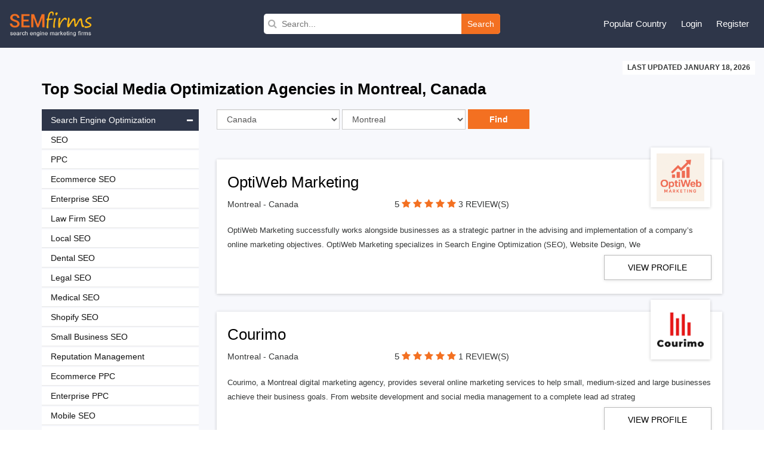

--- FILE ---
content_type: text/html; charset=UTF-8
request_url: https://www.semfirms.com/ca/montreal/social-media-optimization-firms
body_size: 11735
content:
<!DOCTYPE html>
<html lang="en" dir="ltr">
        
 <head>
 <meta charset="utf-8" />
<meta name="description" content="Top Social Media Optimization Firms in Montreal, Canada" />
<link rel="canonical" href="https://www.semfirms.com/ca/montreal/social-media-optimization-firms" />
<meta name="Generator" content="Drupal 10 (https://www.drupal.org)" />
<meta name="MobileOptimized" content="width" />
<meta name="HandheldFriendly" content="true" />
<meta name="viewport" content="width=device-width, initial-scale=1.0" />
<link rel="icon" href="/themes/semfirms/favicon.ico" type="image/vnd.microsoft.icon" />

 <title>Top Social Media Optimization Firms in Montreal, Canada | SEM Firms</title>
 <link rel="stylesheet" media="all" href="/sites/default/files/css/css_dLqxPQyYxKDeTMyRfHYvpqoXqZJaWgV5nyQ9jlfGbYs.css?delta=0&amp;language=en&amp;theme=semfirms&amp;include=eJwrTs1NyyzKLdZPz8lPSszRLS6pzMnMS9cpriwuSc3VT0osTgUA-24N2Q" />
<link rel="stylesheet" media="all" href="/sites/default/files/css/css_zPuoVr-eoD-FAhSMZ5Nv-yUsCma9-pcBHJdZkWj_wQY.css?delta=1&amp;language=en&amp;theme=semfirms&amp;include=eJwrTs1NyyzKLdZPz8lPSszRLS6pzMnMS9cpriwuSc3VT0osTgUA-24N2Q" />

 
 <meta charset="utf-8">
 <meta http-equiv="X-UA-Compatible" content="IE=edge">
 <meta name="viewport" content="width=device-width, initial-scale=1">
 <link href="/themes/semfirms/assets/css/bootstrap.min.css" rel="stylesheet">
 <link href="https://cdnjs.cloudflare.com/ajax/libs/font-awesome/4.4.0/css/font-awesome.css" rel="stylesheet">
 <link href="/themes/semfirms/assets/css/select2.min.css" rel="stylesheet" />
 <link href="/themes/semfirms/assets/css/jquery.bxslider.css" />
 <link href="/themes/semfirms/assets/css/jquery.fatNav.css" rel="stylesheet">
 <link rel="stylesheet" href="/themes/semfirms/assets/css/style.css" />
 <link rel="stylesheet" href="/themes/semfirms/assets/css/style2.css" />
 <link rel="stylesheet" href="/themes/semfirms/assets/css/style3.css" />
 <link rel="stylesheet" href="/themes/semfirms/assets/css/style4.css" />
 <link rel="stylesheet" href="/themes/semfirms/assets/css/owl.carousel.min.css" />
 <link rel="stylesheet" href="/themes/semfirms/assets/css/owl.theme.default.min.css" />

<style>
section {padding: 50px 0 !important);
</style>

 </head>
                                                <body class="role--anonymous with-subnav no-sidebar">
<div id="skip">
<a href="#main-menu" class="visually-hidden focusable skip-link">
Skip to main navigation
</a>
</div>

      <div class="dialog-off-canvas-main-canvas" data-off-canvas-main-canvas>
    <style>
#block-semfirms-page-title {display:none;visibility:none;}
</style>
<header class="header">
<div class="container-fluid">
<div class="row">
<div class="col-md-4">
<div class="header-left">
<a href="/">
<img src="/themes/semfirms/assets/images/Logo_sem.png" />
</a>
</div>
</div>


<div>
  
    
      <div class="col-md-4">
  <div class="header-search">
    <form action="/custom-search/" method="get">
      <i class="fa fa-search"></i>
      <input value="" type="text" placeholder="Search..." name="title" />
      <button type="submit">Search</button>
    </form>
  </div>
</div>
  </div>

<script src="https://analytics.ahrefs.com/analytics.js" data-key="ABitNo0UAXUAvBSaLo8CLQ" async></script>

<div class="col-md-4">
<div class="header-right">
<ul>
<li>
<a href="#">Popular Country</a>
<ul>
<li><a href="/seo-firms">United States</a></li>
<li><a href="/ca/seo-firms">Canada</a></li>
<li><a href="/uk/seo-firms">United Kingdom</a></li>
<li><a href="/au/seo-firms">Australia</a></li>
<li><a href="/sg/seo-firms">Singapore</a></li>
<li><a href="/de/seo-firms">Germany</a></li>
<li><a href="/in/seo-firms">India</a></li>
<li><a href="/uae/seo-firms">United Arab Emirates</a></li>
</ul>
</li>

     <li><a href="/user/login">Login</a></li>
<li><a href="/add-user">Register</a></li>
    

</ul>
</div>
</div>
</div>
</div>
</header>

<section id="company-listing-page">
  <div class="container-fluid">
    <div class="row">
      <div class="col-md-12 text-right">
        <div class="last-updated-date"><span style="text-transform: uppercase;">LAST UPDATED January 18, 2026</span></div>
      </div>
    </div>
  </div>
  <div class="container">
    <div class="row">
      <div class="col-md-12">
        <h1>
          Top
          Social Media Optimization Agencies in
                      Montreal, Canada
                              </h1>

                          


                  
        

      </div>
    </div>
    <div class="row">
      <div class="col-md-9 col-sm-push-3">
        <div class="listing-page-inner">
          <div class="row">
            <div class="col-md-9">
              <div class="search-category">
                <div class="input-group custom-search-form">
                  <form name="save_month" method="POST" action="/get-url">
                    <div class="row">
                      <div class="col-md-4">
                        <select name="country" id="country" class="ranking_select form-control js-example-basic-single" required="required">
                                                      <option  value='375'>United States</option>
                                                      <option  value='423'>United Kingdom</option>
                                                      <option  value='424'>Australia</option>
                                                      <option selected="selected" value='425'>Canada</option>
                                                      <option  value='426'>India</option>
                                                      <option  value='427'>United Arab Emirates</option>
                                                      <option  value='428'>Brazil</option>
                                                      <option  value='429'>France</option>
                                                      <option  value='430'>Spain</option>
                                                      <option  value='431'>Mexico</option>
                                                      <option  value='432'>Japan</option>
                                                      <option  value='433'>Singapore</option>
                                                      <option  value='434'>Germany</option>
                                                      <option  value='435'>Russia</option>
                                                      <option  value='436'>Hong Kong</option>
                                                      <option  value='437'>New Zealand</option>
                                                      <option  value='438'>South Africa</option>
                                                      <option  value='439'>Netherlands</option>
                                                      <option  value='440'>Austria</option>
                                                      <option  value='441'>Poland</option>
                                                      <option  value='442'>Italy</option>
                                                      <option  value='443'>Sweden</option>
                                                      <option  value='444'>Argentina</option>
                                                      <option  value='445'>Switzerland</option>
                                                      <option  value='446'>Romania</option>
                                                      <option  value='447'>Finland</option>
                                                      <option  value='448'>Colombia</option>
                                                      <option  value='449'>Ukraine</option>
                                                      <option  value='450'>Malaysia</option>
                                                      <option  value='451'>Philippines</option>
                                                      <option  value='452'>Thailand</option>
                                                      <option  value='453'>Indonesia</option>
                                                      <option  value='454'>Turkey</option>
                                                      <option  value='455'>Denmark</option>
                                                      <option  value='456'>Bangladesh</option>
                                                      <option  value='457'>Bulgaria</option>
                                                      <option  value='458'>Belarus</option>
                                                      <option  value='459'>Belgium</option>
                                                      <option  value='460'>Czech Republic</option>
                                                      <option  value='461'>Portugal</option>
                                                      <option  value='462'>Croatia</option>
                                                      <option  value='463'>Costa Rica</option>
                                                      <option  value='464'>Panama</option>
                                                      <option  value='465'>Serbia</option>
                                                      <option  value='466'>Qatar</option>
                                                      <option  value='467'>Norway</option>
                                                      <option  value='468'>Jordan</option>
                                                      <option  value='469'>Israel</option>
                                                      <option  value='470'>Hungary</option>
                                                      <option  value='471'>Pakistan</option>
                                                      <option  value='472'>Nigeria</option>
                                                      <option  value='473'>Kenya</option>
                                                      <option  value='474'>Saudi Arabia</option>
                                                      <option  value='475'>Vietnam</option>
                                                      <option  value='476'>Lithuania</option>
                                                      <option  value='477'>Latvia</option>
                                                      <option  value='478'>Estonia</option>
                                                      <option  value='479'>South Korea</option>
                                                      <option  value='480'>Ireland</option>
                                                      <option  value='481'>Greece</option>
                                                      <option  value='482'>Uruguay</option>
                                                      <option  value='483'>Taiwan</option>
                                                      <option  value='484'>Paraguay</option>
                                                      <option  value='485'>China</option>
                                                      <option  value='486'>Venezuela</option>
                                                      <option  value='487'>Jamaica</option>
                                                      <option  value='488'>Ecuador</option>
                                                      <option  value='489'>Chile</option>
                                                      <option  value='490'>Peru</option>
                                                      <option  value='491'>Ethiopia</option>
                                                      <option  value='492'>Iran</option>
                                                      <option  value='493'>Iraq</option>
                                                      <option  value='494'>Morocco</option>
                                                      <option  value='495'>Tanzania</option>
                          
                        </select>
                      </div>
                      <div class="col-md-4">
                        <select name="city" id="city" class="ranking_select form-control js-example-basic-single">
                          <option value="allcity">All City</option>
                                                      <option  value='522'>Calgary</option>
                                                      <option  value='523'>Vancouver</option>
                                                      <option  value='524'>Toronto</option>
                                                      <option selected="selected" value='525'>Montreal</option>
                                                      <option  value='526'>Edmonton</option>
                                                      <option  value='527'>Hamilton</option>
                                                      <option  value='528'>Alberta</option>
                                                      <option  value='529'>Ottawa</option>
                                                      <option  value='530'>Quebec City</option>
                                                      <option  value='531'>Winnipeg</option>
                                                      <option  value='650'>Mississauga</option>
                                                      <option  value='651'>Saskatoon</option>
                                                      <option  value='652'>Regina</option>
                                                      <option  value='653'>Nova Scotia</option>
                                                      <option  value='654'>Gatineau</option>
                                                      <option  value='655'>Kelowna</option>
                                                      <option  value='656'>Windsor</option>
                                                      <option  value='657'>Abbotsford</option>
                                                      <option  value='658'>Kitchener</option>
                                                      <option  value='659'>Oshawa</option>
                                                      <option  value='660'>Vaughan</option>
                                                      <option  value='661'>Markham</option>
                                                      <option  value='662'>Richmond Hill</option>
                                                      <option  value='1022'>Greater Sudbury</option>
                                                      <option  value='1023'>Saguenay</option>
                                                      <option  value='1024'>Thunder Bay</option>
                                                  </select>
                      </div>
                      <div class="col-md-4 details-buttons ">
                        <input type="hidden" name="category" value="118">
                        <input class="request-quotes" type="submit" name="search_country" value="Find">
                      </div>
                    </div>
                  </form>
                </div>
              </div>
            </div>
            <div class="col-md-3">
              <div class="filter-sort-right">
                <span class="sortby">Sort by : </span>
                <div class="page-filter">
                  <form name="f1" id="search-form" action="" method="post">
                    <div class="input-group custom-search-form">
                      <select name="type" id="type" class="select_location ranking_select form-control" required="required" onchange="this.form.submit()">
                        <option selected="" value="">Reviews</option>
                        <option value="https://www.semfirms.com/rankings-of-best-seo-firms">Rankings</option>
                      </select>
                    </div>
                  </form>
                </div>
              </div>
            </div>
          </div>
        </div>

         
    <div id="block-semfirms-citycountrydata">
  
    
      <div class="listing-page-inner" id="company-ranking">


  <ul>

    
    <li>

      
      <div class="listing-top">
        <h2><a href="/profile/optiweb-marketing">
            OptiWeb Marketing</a></h2>
        <div class="row">
          <div class="col-sm-4">

                        <p>Montreal - Canada</p>
             


          </div>
          <div class="col-md-6 semfirms-stars">
            <p><span style="font-size:15px"> 5 </span>



                            <a href="/profile/optiweb-marketing" class="active"><i class="fa fa-star"></i></a>
              <a href="/profile/optiweb-marketing" class="active"><i class="fa fa-star"></i></a>
              <a href="/profile/optiweb-marketingo" class="active"><i class="fa fa-star"></i></a>
              <a href="/profile/optiweb-marketing" class="active"><i class="fa fa-star"></i></a>
              <a href="/profile/optiweb-marketing" class="active"><i class="fa fa-star"></i></a>

              


              <a href="#" class="no-review">3 REVIEW(S)</a>
            </p>
          </div>
        </div>
        <div class="company-logo">
          <a href="/profile/optiweb-marketing">
            <img src="/sites/default/files/images/opti-web-marketing_logo_2025.png" class="img-responsive" alt="">
          </a>
        </div>
      </div>
      <div class="row">
        <div class="col-md-12">
          <div class="company-details">
            <p>
              OptiWeb Marketing successfully works alongside businesses as a strategic partner in the advising and implementation of a company’s online marketing objectives.

OptiWeb Marketing specializes in Search Engine Optimization (SEO), Website Design, We </p>
          </div>
          <div class="company-profile">
            <div class="row">
                            <div class="col-md-3 col-md-offset-9">
                <div class="profile-links">
                  <p><a href="/profile/optiweb-marketing" class="go-profile" target="_blank">View Profile</a></p>
                </div>
              </div>
                          </div>
          </div>
        </div>
      </div>
    </li>


    
    <li>

      
      <div class="listing-top">
        <h2><a href="/profile/courimo">
            Courimo</a></h2>
        <div class="row">
          <div class="col-sm-4">

                        <p>Montreal - Canada</p>
             


          </div>
          <div class="col-md-6 semfirms-stars">
            <p><span style="font-size:15px"> 5 </span>



                            <a href="/profile/courimo" class="active"><i class="fa fa-star"></i></a>
              <a href="/profile/courimo" class="active"><i class="fa fa-star"></i></a>
              <a href="/profile/courimoo" class="active"><i class="fa fa-star"></i></a>
              <a href="/profile/courimo" class="active"><i class="fa fa-star"></i></a>
              <a href="/profile/courimo" class="active"><i class="fa fa-star"></i></a>

              


              <a href="#" class="no-review">1 REVIEW(S)</a>
            </p>
          </div>
        </div>
        <div class="company-logo">
          <a href="/profile/courimo">
            <img src="/sites/default/files/CourimoLogo65ea045964b6c.png" class="img-responsive" alt="">
          </a>
        </div>
      </div>
      <div class="row">
        <div class="col-md-12">
          <div class="company-details">
            <p>
              Courimo, a Montreal digital marketing agency, provides several online marketing services to help small, medium-sized and large businesses achieve their business goals. From website development and social media management to a complete lead ad strateg </p>
          </div>
          <div class="company-profile">
            <div class="row">
                            <div class="col-md-3 col-md-offset-9">
                <div class="profile-links">
                  <p><a href="/profile/courimo" class="go-profile" target="_blank">View Profile</a></p>
                </div>
              </div>
                          </div>
          </div>
        </div>
      </div>
    </li>


    
    <li>

      
      <div class="listing-top">
        <h2><a href="/profile/digital-brains-tech">
            Digital Brains Tech</a></h2>
        <div class="row">
          <div class="col-sm-4">

                        <p>Montreal - Canada</p>
             


          </div>
          <div class="col-md-6 semfirms-stars">
            <p><span style="font-size:15px"> 0 </span>



                            <a href="/profile/digital-brains-tech" class=""><i style="color:#869791" class="fa fa-star"></i></a>
              <a href="/profile/digital-brains-tech" class=""><i style="color:#869791" class="fa fa-star"></i></a>
              <a href="/profile/digital-brains-tech" class=""><i style="color:#869791" class="fa fa-star"></i></a>
              <a href="/profile/digital-brains-tech" class=""><i style="color:#869791" class="fa fa-star"></i></a>
              <a href="/profile/digital-brains-tech" class=""><i style="color:#869791" class="fa fa-star"></i></a>

              


              <a href="#" class="no-review">0 REVIEW(S)</a>
            </p>
          </div>
        </div>
        <div class="company-logo">
          <a href="/profile/digital-brains-tech">
            <img src="/sites/default/files/images/dbt-logo.jpg" class="img-responsive" alt="">
          </a>
        </div>
      </div>
      <div class="row">
        <div class="col-md-12">
          <div class="company-details">
            <p>
              Digital Brains Tech is a trusted Digital Marketing company aiming to build a strong brand equity and business online.
 </p>
          </div>
          <div class="company-profile">
            <div class="row">
                            <div class="col-md-3 col-md-offset-9">
                <div class="profile-links">
                  <p><a href="/profile/digital-brains-tech" class="go-profile" target="_blank">View Profile</a></p>
                </div>
              </div>
                          </div>
          </div>
        </div>
      </div>
    </li>


    
    <li>

      
      <div class="listing-top">
        <h2><a href="/profile/combustible">
            Combustible</a></h2>
        <div class="row">
          <div class="col-sm-4">

                        <p>Montreal - Canada</p>
             


          </div>
          <div class="col-md-6 semfirms-stars">
            <p><span style="font-size:15px"> 0 </span>



                            <a href="/profile/combustible" class=""><i style="color:#869791" class="fa fa-star"></i></a>
              <a href="/profile/combustible" class=""><i style="color:#869791" class="fa fa-star"></i></a>
              <a href="/profile/combustible" class=""><i style="color:#869791" class="fa fa-star"></i></a>
              <a href="/profile/combustible" class=""><i style="color:#869791" class="fa fa-star"></i></a>
              <a href="/profile/combustible" class=""><i style="color:#869791" class="fa fa-star"></i></a>

              


              <a href="#" class="no-review">0 REVIEW(S)</a>
            </p>
          </div>
        </div>
        <div class="company-logo">
          <a href="/profile/combustible">
            <img src="/sites/default/files/combistel65e9f336a5b6c.jpg" class="img-responsive" alt="">
          </a>
        </div>
      </div>
      <div class="row">
        <div class="col-md-12">
          <div class="company-details">
            <p>
              Most agencies offer \&quot;an attractive site\&quot; or \&quot;better rankings on Google\&quot; . At Combustible, the only measure of success is an increase in your revenues. We are a talented team of Web marketing specialists dedicated to improving your revenue from th </p>
          </div>
          <div class="company-profile">
            <div class="row">
                            <div class="col-md-3 col-md-offset-9">
                <div class="profile-links">
                  <p><a href="/profile/combustible" class="go-profile" target="_blank">View Profile</a></p>
                </div>
              </div>
                          </div>
          </div>
        </div>
      </div>
    </li>


    
    <li>

      
      <div class="listing-top">
        <h2><a href="/profile/leeroy-canada">
            Leeroy Canada</a></h2>
        <div class="row">
          <div class="col-sm-4">

                        <p>Montreal - Canada</p>
             


          </div>
          <div class="col-md-6 semfirms-stars">
            <p><span style="font-size:15px"> 0 </span>



                            <a href="/profile/leeroy-canada" class=""><i style="color:#869791" class="fa fa-star"></i></a>
              <a href="/profile/leeroy-canada" class=""><i style="color:#869791" class="fa fa-star"></i></a>
              <a href="/profile/leeroy-canada" class=""><i style="color:#869791" class="fa fa-star"></i></a>
              <a href="/profile/leeroy-canada" class=""><i style="color:#869791" class="fa fa-star"></i></a>
              <a href="/profile/leeroy-canada" class=""><i style="color:#869791" class="fa fa-star"></i></a>

              


              <a href="#" class="no-review">0 REVIEW(S)</a>
            </p>
          </div>
        </div>
        <div class="company-logo">
          <a href="/profile/leeroy-canada">
            <img src="/sites/default/files/leeroy65e9f48b026ea.png" class="img-responsive" alt="">
          </a>
        </div>
      </div>
      <div class="row">
        <div class="col-md-12">
          <div class="company-details">
            <p>
              From our Web Design &amp;amp; Development to our SEO strategies and beyond, You Want Mobile works tirelessly to polish up your image on the web so you don’t have to! Consumers behave differently on their mobile devices..... your website and your online </p>
          </div>
          <div class="company-profile">
            <div class="row">
                            <div class="col-md-3 col-md-offset-9">
                <div class="profile-links">
                  <p><a href="/profile/leeroy-canada" class="go-profile" target="_blank">View Profile</a></p>
                </div>
              </div>
                          </div>
          </div>
        </div>
      </div>
    </li>


      </ul>
</div>
    <div class="row">
          <div class="col-md-9">
            <div class="page-pagination">
              <ul class="pagination">
        <li class="first"><a href="" title="First">«</a></li>
    <li><a href="?page=0" title="Previous">&lt;</a></li><li class='page-item active'><a class='page-link' href='#'>1</a></li>   <li><a href="?page=2">&gt;</a></li>
 <li class="last"><a href="?page=1" title="Last">»</a></li> 
 </ul>
            </div>
          </div>
          <div class="col-md-3 profilesfound">
            5 Firms
          </div>
   </div>
    
  </div>

 

      </div>
      <div class="col-md-3 col-sm-pull-9">
        <div class="category-listing-links">
          <div class="link-lists-dropdown">
            <ul>
                              <li class="lists"><a class="links accordion-dropdown" href="javascript:void(0)">Search Engine Optimization<i class="fa fa-minus"></i></a>
                  <ul class="dropdowns" style="display:block">
                                          <li><a  href="https://www.semfirms.com/ca/montreal/seo-firms">SEO</a></li>
                                            <li><a  href="https://www.semfirms.com/ca/montreal/ppc-firms">PPC</a></li>
                                            <li><a  href="https://www.semfirms.com/ca/montreal/ecommerce-seo-firms">Ecommerce SEO</a></li>
                                            <li><a  href="https://www.semfirms.com/ca/montreal/enterprise-seo-firms">Enterprise SEO</a></li>
                                            <li><a  href="https://www.semfirms.com/ca/montreal/law-firm-seo">Law Firm SEO</a></li>
                                            <li><a  href="https://www.semfirms.com/ca/montreal/local-seo-firms">Local SEO</a></li>
                                            <li><a  href="https://www.semfirms.com/ca/montreal/dental-seo-firms">Dental SEO</a></li>
                                            <li><a  href="https://www.semfirms.com/ca/montreal/legal-seo-firms">Legal SEO</a></li>
                                            <li><a  href="https://www.semfirms.com/ca/montreal/medical-seo-firms">Medical SEO</a></li>
                                            <li><a  href="https://www.semfirms.com/ca/montreal/shopify-seo-firms">Shopify SEO</a></li>
                                            <li><a  href="https://www.semfirms.com/ca/montreal/small-business-seo">Small Business SEO</a></li>
                                            <li><a  href="https://www.semfirms.com/ca/montreal/reputation-management-firms">Reputation Management</a></li>
                                            <li><a  href="https://www.semfirms.com/ca/montreal/ecommerce-ppc-firms">Ecommerce PPC</a></li>
                                            <li><a  href="https://www.semfirms.com/ca/montreal/enterprise-ppc">Enterprise PPC</a></li>
                                            <li><a  href="https://www.semfirms.com/ca/montreal/mobile-seo-firms">Mobile SEO</a></li>
                                            <li><a  href="https://www.semfirms.com/ca/montreal/amazon-seo-firms">Amazon SEO</a></li>
                                            <li><a  href="https://www.semfirms.com/ca/montreal/video-seo-firms">Video SEO</a></li>
                                            <li><a  href="https://www.semfirms.com/ca/montreal/fashion-seo">Fashion SEO</a></li>
                                            <li><a  href="https://www.semfirms.com/ca/montreal/franchise-seo">Franchise SEO</a></li>
                                            <li><a  href="https://www.semfirms.com/ca/montreal/real-estate-seo-firms">Real Estate SEO</a></li>
                                            <li><a  href="https://www.semfirms.com/ca/montreal/hotel-seo-firms">Hotel SEO</a></li>
                                            <li><a  href="https://www.semfirms.com/ca/montreal/restaurant-seo-firms">Restaurant SEO</a></li>
                                            <li><a  href="https://www.semfirms.com/ca/montreal/automotive-seo-firms">Automotive SEO</a></li>
                                            <li><a  href="https://www.semfirms.com/ca/montreal/multilingual-seo-firms">Multilingual SEO</a></li>
                                            <li><a  href="https://www.semfirms.com/ca/montreal/legal-cannabis-seo">Legal Cannabis SEO</a></li>
                                            <li><a  href="https://www.semfirms.com/ca/montreal/voice-seo-firms">Voice SEO</a></li>
                                            <li><a  href="https://www.semfirms.com/ca/montreal/seo-reseller-firms">SEO Reseller</a></li>
                                            <li><a  href="https://www.semfirms.com/ca/montreal/seo-training-firms">SEO Training</a></li>
                                            <li><a  href="https://www.semfirms.com/ca/montreal/seo-consulting-firms">SEO Consulting</a></li>
                                            <li><a  href="https://www.semfirms.com/ca/montreal/seo-copywriting-firms">SEO Copywriting</a></li>
                                            <li><a  href="https://www.semfirms.com/ca/montreal/local-ppc-firms">Local PPC</a></li>
                                            <li><a  href="https://www.semfirms.com/ca/montreal/legal-ppc">Legal PPC</a></li>
                                            <li><a  href="https://www.semfirms.com/ca/montreal/dental-ppc">Dental PPC</a></li>
                                            <li><a  href="https://www.semfirms.com/ca/montreal/amazon-ppc-firms">Amazon PPC</a></li>
                                            <li><a  href="https://www.semfirms.com/ca/montreal/real-estate-ppc-firms">Real Estate PPC</a></li>
                                            <li><a class="active" href="https://www.semfirms.com/ca/montreal/social-media-optimization-firms">Social Media Optimization</a></li>
                                            <li><a  href="https://www.semfirms.com/ca/montreal/link-building-firms">Link Building</a></li>
                                            <li><a  href="https://www.semfirms.com/ca/montreal/landing-page-optimization-firms">Landing Page Optimization</a></li>
                                            <li><a  href="https://www.semfirms.com/ca/montreal/site-audit-firms">Site Audit</a></li>
                                            <li><a  href="https://www.semfirms.com/ca/montreal/conversion-optimization-firms">Conversion Optimization</a></li>
                                            <li><a  href="https://www.semfirms.com/ca/montreal/content-distribution-firms">Content Distribution</a></li>
                                            <li><a  href="https://www.semfirms.com/ca/montreal/content-management-firms">Content Management</a></li>
                                            <li><a  href="https://www.semfirms.com/ca/montreal/content-writing">Content Writing</a></li>
                                            <li><a  href="https://www.semfirms.com/ca/montreal/cloud-consulting-firms">Cloud Consulting</a></li>
                                        </ul>
                                <li class="lists"><a class="links accordion-dropdown" href="javascript:void(0)">Advertising &amp; Marketing<i class="fa fa-plus"></i></a>
                  <ul class="dropdowns" style="display:none">
                                          <li><a  href="https://www.semfirms.com/ca/montreal/digital-marketing-firms">Digital Marketing</a></li>
                                            <li><a  href="https://www.semfirms.com/ca/montreal/social-media-marketing-firms">Social Media Marketing</a></li>
                                            <li><a  href="https://www.semfirms.com/ca/montreal/law-firm-marketing">Law Firm Marketing</a></li>
                                            <li><a  href="https://www.semfirms.com/ca/montreal/content-marketing-firms">Content Marketing</a></li>
                                            <li><a  href="https://www.semfirms.com/ca/montreal/sem-firms">SEM</a></li>
                                            <li><a  href="https://www.semfirms.com/ca/montreal/mobile-app-marketing-firms">Mobile App Marketing</a></li>
                                            <li><a  href="https://www.semfirms.com/ca/montreal/digital-strategy-firms">Digital Strategy</a></li>
                                            <li><a  href="https://www.semfirms.com/ca/montreal/lead-generation-firms">Lead Generation</a></li>
                                            <li><a  href="https://www.semfirms.com/ca/montreal/video-production-firms">Video Production</a></li>
                                            <li><a  href="https://www.semfirms.com/ca/montreal/legal-marketing-firms">Legal Marketing</a></li>
                                            <li><a  href="https://www.semfirms.com/ca/montreal/corporate-photography">Corporate Photography</a></li>
                                            <li><a  href="https://www.semfirms.com/ca/montreal/google-ads-management-firms">Google Ads Management</a></li>
                                            <li><a  href="https://www.semfirms.com/ca/montreal/market-research-firms">Market Research</a></li>
                                            <li><a  href="https://www.semfirms.com/ca/montreal/facebook-advertising-firms">Facebook Advertising</a></li>
                                            <li><a  href="https://www.semfirms.com/ca/montreal/twitter-advertising-firms">Twitter Advertising</a></li>
                                            <li><a  href="https://www.semfirms.com/ca/montreal/linkedin-advertising-firms">LinkedIn Advertising</a></li>
                                            <li><a  href="https://www.semfirms.com/ca/montreal/pinterest-advertising-firms">Pinterest Advertising</a></li>
                                            <li><a  href="https://www.semfirms.com/ca/montreal/instagram-advertising-firms">Instagram Advertising</a></li>
                                            <li><a  href="https://www.semfirms.com/ca/montreal/youtube-marketing-firms">YouTube Marketing</a></li>
                                            <li><a  href="https://www.semfirms.com/ca/montreal/advertising-firms">Advertising</a></li>
                                            <li><a  href="https://www.semfirms.com/ca/montreal/branding-firms">Branding</a></li>
                                            <li><a  href="https://www.semfirms.com/ca/montreal/creative-agencies">Creative Agencies</a></li>
                                            <li><a  href="https://www.semfirms.com/ca/montreal/affiliate-marketing-firms">Affiliate Marketing</a></li>
                                            <li><a  href="https://www.semfirms.com/ca/montreal/influencer-marketing-firms">Influencer Marketing</a></li>
                                            <li><a  href="https://www.semfirms.com/ca/montreal/web-marketing-firms">Web Marketing</a></li>
                                            <li><a  href="https://www.semfirms.com/ca/montreal/video-marketing-firms">Video Marketing</a></li>
                                            <li><a  href="https://www.semfirms.com/ca/montreal/direct-marketing-firms">Direct Marketing</a></li>
                                            <li><a  href="https://www.semfirms.com/ca/montreal/email-marketing-firms">Email Marketing</a></li>
                                            <li><a  href="https://www.semfirms.com/ca/montreal/experiential-marketing-firms">Experiential Marketing</a></li>
                                            <li><a  href="https://www.semfirms.com/ca/montreal/inbound-marketing-firms">Inbound Marketing</a></li>
                                            <li><a  href="https://www.semfirms.com/ca/montreal/ppc-remarketing-firms">PPC Remarketing</a></li>
                                            <li><a  href="https://www.semfirms.com/ca/montreal/bing-ppc-management-firms">Bing PPC Management</a></li>
                                            <li><a  href="https://www.semfirms.com/ca/montreal/marketing-automation-firms">Marketing Automation</a></li>
                                            <li><a  href="https://www.semfirms.com/ca/montreal/mobile-marketing-firms">Mobile Marketing</a></li>
                                            <li><a  href="https://www.semfirms.com/ca/montreal/event-marketing-firms">Event Marketing</a></li>
                                            <li><a  href="https://www.semfirms.com/ca/montreal/internet-marketing-firms">Internet Marketing</a></li>
                                            <li><a  href="https://www.semfirms.com/ca/montreal/virtual-assistant-firms">Virtual Assistant</a></li>
                                            <li><a  href="https://www.semfirms.com/ca/montreal/crowdfunding-marketing-firms">Crowdfunding Marketing</a></li>
                                            <li><a  href="https://www.semfirms.com/ca/montreal/ico-marketing-firms">ICO Marketing</a></li>
                                            <li><a  href="https://www.semfirms.com/ca/montreal/machine-learning-firms">Machine Learning</a></li>
                                            <li><a  href="https://www.semfirms.com/ca/montreal/saas-marketing-firms">SaaS Marketing</a></li>
                                            <li><a  href="https://www.semfirms.com/ca/montreal/display-advertising-firms">Display Advertising</a></li>
                                            <li><a  href="https://www.semfirms.com/ca/montreal/sales-funnel-marketing-firms">Sales Funnel Marketing</a></li>
                                            <li><a  href="https://www.semfirms.com/ca/montreal/video-spokesperson-firms">Video Spokesperson</a></li>
                                            <li><a  href="https://www.semfirms.com/ca/montreal/media-planning-buying-firms">Media Planning &amp; Buying</a></li>
                                            <li><a  href="https://www.semfirms.com/ca/montreal/it-services-firms">IT Services &amp; Consulting</a></li>
                                            <li><a  href="https://www.semfirms.com/ca/montreal/staff-augmentation-firms">Staff Augmentation</a></li>
                                            <li><a  href="https://www.semfirms.com/ca/montreal/public-relations-firms">Public Relations</a></li>
                                            <li><a  href="https://www.semfirms.com/ca/montreal/crm-consultants-firms">CRM Consultants</a></li>
                                            <li><a  href="https://www.semfirms.com/ca/montreal/erp-consulting-firms">ERP Consulting</a></li>
                                            <li><a  href="https://www.semfirms.com/ca/montreal/naming-firms">Naming</a></li>
                                            <li><a  href="https://www.semfirms.com/ca/montreal/press-release-distribution-firms">Press Release Distribution</a></li>
                                        </ul>
                                <li class="lists"><a class="links accordion-dropdown" href="javascript:void(0)">Design &amp; Development<i class="fa fa-plus"></i></a>
                  <ul class="dropdowns" style="display:none">
                                          <li><a  href="https://www.semfirms.com/ca/montreal/web-design-firms">Web Design</a></li>
                                            <li><a  href="https://www.semfirms.com/ca/montreal/web-development-firms">Web Development</a></li>
                                            <li><a  href="https://www.semfirms.com/ca/montreal/digital-design-firms">Digital Design</a></li>
                                            <li><a  href="https://www.semfirms.com/ca/montreal/ecommerce-web-design">Ecommerce Web Design</a></li>
                                            <li><a  href="https://www.semfirms.com/ca/montreal/mobile-app-development-firms">Mobile App Development</a></li>
                                            <li><a  href="https://www.semfirms.com/ca/montreal/enterprise-web-design">Enterprise Web Design</a></li>
                                            <li><a  href="https://www.semfirms.com/ca/montreal/iphone-app-development-firms">IPhone App Development</a></li>
                                            <li><a  href="https://www.semfirms.com/ca/montreal/ecommerce-web-development-firms">Ecommerce Web Development</a></li>
                                            <li><a  href="https://www.semfirms.com/ca/montreal/shopify-design-development-firms">Shopify Design &amp; Development</a></li>
                                            <li><a  href="https://www.semfirms.com/ca/montreal/cybersecurity-firms">Cybersecurity</a></li>
                                            <li><a  href="https://www.semfirms.com/ca/montreal/ui-ux-design-firms">UI-UX Design</a></li>
                                            <li><a  href="https://www.semfirms.com/ca/montreal/graphic-design-firms">Graphic Design</a></li>
                                            <li><a  href="https://www.semfirms.com/ca/montreal/print-design-firms">Print Design</a></li>
                                            <li><a  href="https://www.semfirms.com/ca/montreal/product-design-firms">Product Design</a></li>
                                            <li><a  href="https://www.semfirms.com/ca/montreal/structural-design-firms">Structural Design</a></li>
                                            <li><a  href="https://www.semfirms.com/ca/montreal/virtual-reality-firms">Virtual Reality</a></li>
                                            <li><a  href="https://www.semfirms.com/ca/montreal/logo-design-firms">Logo Design</a></li>
                                            <li><a  href="https://www.semfirms.com/ca/montreal/packaging-design-firms">Packaging Design</a></li>
                                            <li><a  href="https://www.semfirms.com/ca/montreal/artificial-intelligence-firms">Artificial Intelligence</a></li>
                                            <li><a  href="https://www.semfirms.com/ca/montreal/software-testing-firms">Software Testing</a></li>
                                            <li><a  href="https://www.semfirms.com/ca/montreal/mobile-game-development">Mobile Game Development</a></li>
                                            <li><a  href="https://www.semfirms.com/ca/montreal/dotnet-development-firms">.NET Development</a></li>
                                            <li><a  href="https://www.semfirms.com/ca/montreal/wordpress-development-firms">Wordpress Development</a></li>
                                            <li><a  href="https://www.semfirms.com/ca/montreal/android-app-development-firms">Android App Development</a></li>
                                            <li><a  href="https://www.semfirms.com/ca/montreal/symfony-development-firms">Symfony Development</a></li>
                                            <li><a  href="https://www.semfirms.com/ca/montreal/hybrid-app-development-firms">Hybrid App Development</a></li>
                                            <li><a  href="https://www.semfirms.com/ca/montreal/laravel-development-firms">Laravel Development</a></li>
                                            <li><a  href="https://www.semfirms.com/ca/montreal/java-development-firms">Java Development</a></li>
                                            <li><a  href="https://www.semfirms.com/ca/montreal/vr-ar-development-firms">VR &amp; AR Development</a></li>
                                            <li><a  href="https://www.semfirms.com/ca/montreal/php-development">PHP Development</a></li>
                                            <li><a  href="https://www.semfirms.com/ca/montreal/angularjs-development">Angular JS Development</a></li>
                                            <li><a  href="https://www.semfirms.com/ca/montreal/software-development-firms">Software Development</a></li>
                                            <li><a  href="https://www.semfirms.com/ca/montreal/chatbot-development-firms">Chatbot Development</a></li>
                                            <li><a  href="https://www.semfirms.com/ca/montreal/data-entry-firms">Data Entry</a></li>
                                            <li><a  href="https://www.semfirms.com/ca/montreal/robotics-firms">Robotics</a></li>
                                            <li><a  href="https://www.semfirms.com/ca/montreal/game-development-firms">Game Development</a></li>
                                            <li><a  href="https://www.semfirms.com/ca/montreal/magento-development-firms">Magento Development</a></li>
                                            <li><a  href="https://www.semfirms.com/ca/montreal/iot-app-development-firms">IoT App Development</a></li>
                                            <li><a  href="https://www.semfirms.com/ca/montreal/drupal-development-firms">Drupal Development</a></li>
                                            <li><a  href="https://www.semfirms.com/ca/montreal/python-django-development-firms">Python &amp; Django Development</a></li>
                                            <li><a  href="https://www.semfirms.com/ca/montreal/ruby-rails-development-firms">Ruby on Rails Development</a></li>
                                            <li><a  href="https://www.semfirms.com/ca/montreal/blockchain-development-firms">Blockchain Development</a></li>
                                            <li><a  href="https://www.semfirms.com/ca/montreal/animation-firms">Animation</a></li>
                                            <li><a  href="https://www.semfirms.com/ca/montreal/data-analytics-firms">Data Analytics</a></li>
                                            <li><a  href="https://www.semfirms.com/ca/montreal/hosting-firms">Hosting</a></li>
                                            <li><a  href="https://www.semfirms.com/ca/montreal/web-maintenance-firms">Web Maintenance</a></li>
                                        </ul>
                                <li class="lists"><a class="links accordion-dropdown" href="javascript:void(0)">Business Services<i class="fa fa-plus"></i></a>
                  <ul class="dropdowns" style="display:none">
                                          <li><a  href="https://www.semfirms.com/ca/montreal/academic-firms">Academic</a></li>
                                            <li><a  href="https://www.semfirms.com/ca/montreal/accounting-firms">Accounting</a></li>
                                            <li><a  href="https://www.semfirms.com/ca/montreal/agriculture">Agriculture</a></li>
                                            <li><a  href="https://www.semfirms.com/ca/montreal/answering-services-firms">Answering Services</a></li>
                                            <li><a  href="https://www.semfirms.com/ca/montreal/apparel-accessories">Apparel &amp; Accessories</a></li>
                                            <li><a  href="https://www.semfirms.com/ca/montreal/architects-firms">Architects</a></li>
                                            <li><a  href="https://www.semfirms.com/ca/montreal/arts-entertainment">Arts &amp; Entertainment</a></li>
                                            <li><a  href="https://www.semfirms.com/ca/montreal/astrologers">Astrologers</a></li>
                                            <li><a  href="https://www.semfirms.com/ca/montreal/attorneys-firms">Attorneys</a></li>
                                            <li><a  href="https://www.semfirms.com/ca/montreal/automotive-firms">Automotive</a></li>
                                            <li><a  href="https://www.semfirms.com/ca/montreal/banking-finance">Banking &amp; Finance</a></li>
                                            <li><a  href="https://www.semfirms.com/ca/montreal/beauty-wellness">Beauty &amp; Wellness</a></li>
                                            <li><a  href="https://www.semfirms.com/ca/montreal/books-media-publishing">Books, Media &amp; Publishing</a></li>
                                            <li><a  href="https://www.semfirms.com/ca/montreal/bpo-firms">BPO</a></li>
                                            <li><a  href="https://www.semfirms.com/ca/montreal/b2b-firms">B2B Service</a></li>
                                            <li><a  href="https://www.semfirms.com/ca/montreal/call-centers">Call Centers</a></li>
                                            <li><a  href="https://www.semfirms.com/ca/montreal/computers-electronics">Computers &amp; Electronics</a></li>
                                            <li><a  href="https://www.semfirms.com/ca/montreal/construction-firms">Construction</a></li>
                                            <li><a  href="https://www.semfirms.com/ca/montreal/customs-brokers-firms">Customs Brokerage</a></li>
                                            <li><a  href="https://www.semfirms.com/ca/montreal/cleaning-sanitizing">Cleaning and Sanitizing</a></li>
                                            <li><a  href="https://www.semfirms.com/ca/montreal/dental-clinics-supplies">Dental Clinics &amp; Supplies</a></li>
                                            <li><a  href="https://www.semfirms.com/ca/montreal/ecommerce-firms">Ecommerce</a></li>
                                            <li><a  href="https://www.semfirms.com/ca/montreal/education-training">Education &amp; Training</a></li>
                                            <li><a  href="https://www.semfirms.com/ca/montreal/enterprise-firms">Enterprise</a></li>
                                            <li><a  href="https://www.semfirms.com/ca/montreal/entertainment-firms">Entertainment</a></li>
                                            <li><a  href="https://www.semfirms.com/ca/montreal/fulfillment-services-firms">Fulfillment Services</a></li>
                                            <li><a  href="https://www.semfirms.com/ca/montreal/freight-forwarding-firms">Freight Forwarding</a></li>
                                            <li><a  href="https://www.semfirms.com/ca/montreal/fashion-firms">Fashion</a></li>
                                            <li><a  href="https://www.semfirms.com/ca/montreal/restaurant-firms">Food and Restaurant</a></li>
                                            <li><a  href="https://www.semfirms.com/ca/montreal/financial-firms">Financial</a></li>
                                            <li><a  href="https://www.semfirms.com/ca/montreal/franchise-firms">Franchise</a></li>
                                            <li><a  href="https://www.semfirms.com/ca/montreal/gaming">Gaming</a></li>
                                            <li><a  href="https://www.semfirms.com/ca/montreal/hotels">Hotels</a></li>
                                            <li><a  href="https://www.semfirms.com/ca/montreal/healthcare-firms">Healthcare</a></li>
                                            <li><a  href="https://www.semfirms.com/ca/montreal/hospitality-firms">Hospitality</a></li>
                                            <li><a  href="https://www.semfirms.com/ca/montreal/household-goods">Household Goods</a></li>
                                            <li><a  href="https://www.semfirms.com/ca/montreal/hr-firms">Human Resources</a></li>
                                            <li><a  href="https://www.semfirms.com/ca/montreal/insurance-firms">Insurance</a></li>
                                            <li><a  href="https://www.semfirms.com/ca/montreal/interior-design-firms">Interior Design</a></li>
                                            <li><a  href="https://www.semfirms.com/ca/montreal/jewellers">Jewellers</a></li>
                                            <li><a  href="https://www.semfirms.com/ca/montreal/legal-services">Legal Services</a></li>
                                            <li><a  href="https://www.semfirms.com/ca/montreal/manufacturing-firms">Manufacturing</a></li>
                                            <li><a  href="https://www.semfirms.com/ca/montreal/mechanical-firms">Mechanical</a></li>
                                            <li><a  href="https://www.semfirms.com/ca/montreal/medical-firms">Medical</a></li>
                                            <li><a  href="https://www.semfirms.com/ca/montreal/matrimonial-firms">Matrimonial</a></li>
                                            <li><a  href="https://www.semfirms.com/ca/montreal/non-profits">Non-profits</a></li>
                                            <li><a  href="https://www.semfirms.com/ca/montreal/oil-gas">Oil &amp; Gas</a></li>
                                            <li><a  href="https://www.semfirms.com/ca/montreal/payroll-processing-firms">Payroll Processing</a></li>
                                            <li><a  href="https://www.semfirms.com/ca/montreal/packers-movers-firms">Packers &amp; movers</a></li>
                                            <li><a  href="https://www.semfirms.com/ca/montreal/retail-firms">Retail</a></li>
                                            <li><a  href="https://www.semfirms.com/ca/montreal/real-estate-firms">Real Estate</a></li>
                                            <li><a  href="https://www.semfirms.com/ca/montreal/recruiting-firms">Recruiting &amp; Career Consultancy</a></li>
                                            <li><a  href="https://www.semfirms.com/ca/montreal/rehab-centre">Rehab Centre</a></li>
                                            <li><a  href="https://www.semfirms.com/ca/montreal/security-systems">Security Systems</a></li>
                                            <li><a  href="https://www.semfirms.com/ca/montreal/sports-firms">Sports</a></li>
                                            <li><a  href="https://www.semfirms.com/ca/montreal/supply-chain-management-firms">Supply Chain Consulting</a></li>
                                            <li><a  href="https://www.semfirms.com/ca/montreal/tax-consultancy">Tax Consultancy</a></li>
                                            <li><a  href="https://www.semfirms.com/ca/montreal/telemarketing-firms">Telemarketing</a></li>
                                            <li><a  href="https://www.semfirms.com/ca/montreal/telecom-mobile-communications">Telecom &amp; Mobile Communications</a></li>
                                            <li><a  href="https://www.semfirms.com/ca/montreal/transportation">Transportation</a></li>
                                            <li><a  href="https://www.semfirms.com/ca/montreal/travel-and-tourism-firms">Travel and Tourism</a></li>
                                            <li><a  href="https://www.semfirms.com/ca/montreal/transcription-firms">Transcription</a></li>
                                            <li><a  href="https://www.semfirms.com/ca/montreal/translation-services-firms">Translation Services</a></li>
                                            <li><a  href="https://www.semfirms.com/ca/montreal/warehousing-distribution">Warehousing &amp; Distribution</a></li>
                                            <li><a  href="https://www.semfirms.com/ca/montreal/waste-management">Waste management</a></li>
                                        </ul>
                                <li class="lists"><a class="links accordion-dropdown" href="javascript:void(0)">Apps &amp; Software<i class="fa fa-plus"></i></a>
                  <ul class="dropdowns" style="display:none">
                                          <li><a  href="https://www.semfirms.com/ca/montreal/seo-software">SEO Software</a></li>
                                            <li><a  href="https://www.semfirms.com/ca/montreal/accounting-software">Accounting Software</a></li>
                                            <li><a  href="https://www.semfirms.com/ca/montreal/affiliate-software">Affiliate Software</a></li>
                                            <li><a  href="https://www.semfirms.com/ca/montreal/ai-chat-firms">AI Chat Software</a></li>
                                            <li><a  href="https://www.semfirms.com/ca/montreal/anti-spam-software">Anti-Spam Software</a></li>
                                            <li><a  href="https://www.semfirms.com/ca/montreal/app-design-software">App Design Software</a></li>
                                            <li><a  href="https://www.semfirms.com/ca/montreal/app-development-software">App Development Software</a></li>
                                            <li><a  href="https://www.semfirms.com/ca/montreal/advertising-agency-software">Advertising Agency Software</a></li>
                                            <li><a  href="https://www.semfirms.com/ca/montreal/audit-software">Audit Software</a></li>
                                            <li><a  href="https://www.semfirms.com/ca/montreal/automated-testing-software">Automated Testing Software</a></li>
                                            <li><a  href="https://www.semfirms.com/ca/montreal/banking-software">Banking Software</a></li>
                                            <li><a  href="https://www.semfirms.com/ca/montreal/backup-software">Backup Software</a></li>
                                            <li><a  href="https://www.semfirms.com/ca/montreal/bankruptcy-software">Bankruptcy Software</a></li>
                                            <li><a  href="https://www.semfirms.com/ca/montreal/barcoding-software">Barcoding Software</a></li>
                                            <li><a  href="https://www.semfirms.com/ca/montreal/billing-and-invoicing-software">Billing and Invoicing Software</a></li>
                                            <li><a  href="https://www.semfirms.com/ca/montreal/blog-software">Blog Software</a></li>
                                            <li><a  href="https://www.semfirms.com/ca/montreal/brand-management-software">Brand Management Software</a></li>
                                            <li><a  href="https://www.semfirms.com/ca/montreal/bug-tracking-software">Bug Tracking Software</a></li>
                                            <li><a  href="https://www.semfirms.com/ca/montreal/business-management-software">Business Management Software</a></li>
                                            <li><a  href="https://www.semfirms.com/ca/montreal/call-tracking-software">Call Tracking Software</a></li>
                                            <li><a  href="https://www.semfirms.com/ca/montreal/click-fraud-software">Click Fraud Software</a></li>
                                            <li><a  href="https://www.semfirms.com/ca/montreal/corporate-tax-software">Corporate Tax Software</a></li>
                                            <li><a  href="https://www.semfirms.com/ca/montreal/nonprofit-crm-software">CRM Software</a></li>
                                            <li><a  href="https://www.semfirms.com/ca/montreal/cloud-management-software">Cloud Management Software</a></li>
                                            <li><a  href="https://www.semfirms.com/ca/montreal/cloud-security-software">Cloud Security Software</a></li>
                                            <li><a  href="https://www.semfirms.com/ca/montreal/content-marketing-software">Content Marketing Software</a></li>
                                            <li><a  href="https://www.semfirms.com/ca/montreal/cybersecurity-software">Cybersecurity Software</a></li>
                                            <li><a  href="https://www.semfirms.com/ca/montreal/data-entry-software">Data Entry Software</a></li>
                                            <li><a  href="https://www.semfirms.com/ca/montreal/data-analysis-software">Data Analysis Software</a></li>
                                            <li><a  href="https://www.semfirms.com/ca/montreal/data-mining-software">Data Mining Software</a></li>
                                            <li><a  href="https://www.semfirms.com/ca/montreal/digital-signature-software">Digital Signature Software</a></li>
                                            <li><a  href="https://www.semfirms.com/ca/montreal/database-management-software">Database Management Software</a></li>
                                            <li><a  href="https://www.semfirms.com/ca/montreal/ems-software">EMS Software</a></li>
                                            <li><a  href="https://www.semfirms.com/ca/montreal/ecommerce-software">ECommerce Software</a></li>
                                            <li><a  href="https://www.semfirms.com/ca/montreal/email-marketing-software">Email Marketing Software</a></li>
                                            <li><a  href="https://www.semfirms.com/ca/montreal/event-management-software">Event Management Software</a></li>
                                            <li><a  href="https://www.semfirms.com/ca/montreal/forms-automation-software">Forms Automation Software</a></li>
                                            <li><a  href="https://www.semfirms.com/ca/montreal/freight-software">Freight Software</a></li>
                                            <li><a  href="https://www.semfirms.com/ca/montreal/game-development-software">Game Development Software</a></li>
                                            <li><a  href="https://www.semfirms.com/ca/montreal/gps-tracking-software">GPS Tracking Software</a></li>
                                            <li><a  href="https://www.semfirms.com/ca/montreal/government-software">Government Software</a></li>
                                            <li><a  href="https://www.semfirms.com/ca/montreal/healthcare-crm-software">Healthcare CRM Software</a></li>
                                            <li><a  href="https://www.semfirms.com/ca/montreal/hostel-management-software">Hostel Management Software</a></li>
                                            <li><a  href="https://www.semfirms.com/ca/montreal/human-resource-software">Human Resource Software</a></li>
                                            <li><a  href="https://www.semfirms.com/ca/montreal/it-service-software">IT Service Software</a></li>
                                            <li><a  href="https://www.semfirms.com/ca/montreal/iot-software">IoT Software</a></li>
                                            <li><a  href="https://www.semfirms.com/ca/montreal/integration-software">Integration Software</a></li>
                                            <li><a  href="https://www.semfirms.com/ca/montreal/insurance-agency-software">Insurance Agency Software</a></li>
                                            <li><a  href="https://www.semfirms.com/ca/montreal/janitorial-software">Janitorial Software</a></li>
                                            <li><a  href="https://www.semfirms.com/ca/montreal/javacms-software">Java CMS Software</a></li>
                                            <li><a  href="https://www.semfirms.com/ca/montreal/job-board-software">Job Board Software</a></li>
                                            <li><a  href="https://www.semfirms.com/ca/montreal/kiosk-software">Kiosk Software</a></li>
                                            <li><a  href="https://www.semfirms.com/ca/montreal/key-management-software">Key Management Software</a></li>
                                            <li><a  href="https://www.semfirms.com/ca/montreal/link-building-software">Link Building Software</a></li>
                                            <li><a  href="https://www.semfirms.com/ca/montreal/logistics-software">Logistics Software</a></li>
                                            <li><a  href="https://www.semfirms.com/ca/montreal/live-chat-firms">Live Chat Software</a></li>
                                            <li><a  href="https://www.semfirms.com/ca/montreal/landing-page-software">Landing Page Software</a></li>
                                            <li><a  href="https://www.semfirms.com/ca/montreal/lead-generation-software">Lead Generation Software</a></li>
                                            <li><a  href="https://www.semfirms.com/ca/montreal/marketing-software">Marketing Software</a></li>
                                            <li><a  href="https://www.semfirms.com/ca/montreal/medical-transcription-toftware">Medical Transcription Software</a></li>
                                            <li><a  href="https://www.semfirms.com/ca/montreal/machine-learning-software">Machine Learning Software</a></li>
                                            <li><a  href="https://www.semfirms.com/ca/montreal/market-research-software">Market Research Software</a></li>
                                            <li><a  href="https://www.semfirms.com/ca/montreal/mobile-banking-software">Mobile Banking Software</a></li>
                                            <li><a  href="https://www.semfirms.com/ca/montreal/marketing-automation-software">Marketing Automation Software</a></li>
                                            <li><a  href="https://www.semfirms.com/ca/montreal/mobile-marketing-software">Mobile Marketing Software</a></li>
                                            <li><a  href="https://www.semfirms.com/ca/montreal/network-security-software">Network Security Software</a></li>
                                            <li><a  href="https://www.semfirms.com/ca/montreal/online-banking-software">Online Banking Software</a></li>
                                            <li><a  href="https://www.semfirms.com/ca/montreal/public-relations-software">Public Relations Software</a></li>
                                            <li><a  href="https://www.semfirms.com/ca/montreal/payment-processing-software">Payment Processing Software</a></li>
                                            <li><a  href="https://www.semfirms.com/ca/montreal/payroll-software">Payroll Software</a></li>
                                            <li><a  href="https://www.semfirms.com/ca/montreal/pci-compliance-software">PCI Compliance Software</a></li>
                                            <li><a  href="https://www.semfirms.com/ca/montreal/point-of-sale-software">Point of Sale Software</a></li>
                                            <li><a  href="https://www.semfirms.com/ca/montreal/project-management-software">Project Management Software</a></li>
                                            <li><a  href="https://www.semfirms.com/ca/montreal/quality-management-software">Quality Management Software</a></li>
                                            <li><a  href="https://www.semfirms.com/ca/montreal/rank-checking-software">Rank Checking Software</a></li>
                                            <li><a  href="https://www.semfirms.com/ca/montreal/review-management-software">Review Management Software</a></li>
                                            <li><a  href="https://www.semfirms.com/ca/montreal/retail-management-software">Retail Management Software</a></li>
                                            <li><a  href="https://www.semfirms.com/ca/montreal/reputation-management-software">Reputation Management Software</a></li>
                                            <li><a  href="https://www.semfirms.com/ca/montreal/retail-pos-system">Retail POS System</a></li>
                                            <li><a  href="https://www.semfirms.com/ca/montreal/sales-intelligence-software">Sales Intelligence Software</a></li>
                                            <li><a  href="https://www.semfirms.com/ca/montreal/shopping-cart-software">Shopping Cart Software</a></li>
                                            <li><a  href="https://www.semfirms.com/ca/montreal/survey-firms">Survey Software</a></li>
                                            <li><a  href="https://www.semfirms.com/ca/montreal/saas-management-software">SaaS Management Software</a></li>
                                            <li><a  href="https://www.semfirms.com/ca/montreal/sales-tax-software">Sales Tax Software</a></li>
                                            <li><a  href="https://www.semfirms.com/ca/montreal/social-media-marketing-software">Social Media Marketing Software</a></li>
                                            <li><a  href="https://www.semfirms.com/ca/montreal/training-software">Training Software</a></li>
                                            <li><a  href="https://www.semfirms.com/ca/montreal/ux-software">UX Software</a></li>
                                            <li><a  href="https://www.semfirms.com/ca/montreal/voip-software">VoIP Software</a></li>
                                            <li><a  href="https://www.semfirms.com/ca/montreal/video-editing-software">Video Editing Software</a></li>
                                            <li><a  href="https://www.semfirms.com/ca/montreal/vr-software">Virtual Reality (VR) Software</a></li>
                                            <li><a  href="https://www.semfirms.com/ca/montreal/web-analytics-software">Web Analytics Software</a></li>
                                        </ul>
                              </li>
            </ul> 
          </div>
        </div>
      </div>
    </div>
    <div class="row">
      <div class="col-md-12">
        <div class="category-description-bottom-page2">
          <ul class="company-lists-data">
            <li>
              <p></p>
              <div class="wp-block-columns">
                <div class="wp-block-column">
                  <h3><strong>Social Media Optimization Agencies in
                                              Montreal, Canada
                      </strong></h3>
                      	
                                                                        Top Social Media Optimization Firms in Montreal, Canada


                                    <br /><br />
                </div>
              </div>



              

                            

              <p></p><p></p>
            </li>
          </ul>
        </div>
      </div>
    </div>
  </div>
</section>
<footer class="footer-section section-block">
  <div class="container-fluid">
    <div class="row">
      <div class="col-md-3">
        <div class="footer-logo">
          <a href="/">
            <img width="190px" src="/themes/semfirms/assets/images/logo3.png" />
          </a>
        </div>
        <p class="address">
          1968 S. Coast Hwy #2349<br/>
          Laguna Beach, CA 92651
        </p>
        <p class="email">
          <a>
            <span class="" ><span class="__cf_email__" data-cfemail="325b5c545d7241575f545b405f411c515d5f">[email&#160;protected]</span></span>
          </a>
        </p>
        <div class="social-icons">
          <ul class="list-inline">
            <li class="facebook">
              <a href="https://www.facebook.com/sem.firms.18" target="_blank"><i class="fa fa-facebook"></i
                ></a>
            </li>
            <li class="twitter">
              <a href="https://twitter.com/semfirms" target="_blank"><i class="fa fa-twitter"></i
                ></a>
            </li>
            <li class="pinterest">
              <a href="https://www.pinterest.com/semfirms" target="_blank"><i class="fa fa-pinterest"></i
                ></a>
            </li>
            <li class="instagram">
              <a href="https://www.instagram.com/semfirms" target="_blank"><i class="fa fa-instagram"></i
                ></a>
            </li>
          </ul>
        </div>
      </div>
      <div class="col-md-3">
        <div class="footer-inner">
          <h3>About semfirms</h3>
          <ul>
            <li><a href="/about-us">About Us</a></li>
            <li><a href="/contact-us">Contact Us</a></li>
            
            <li><a href="/faq">FAQ's</a></li>
          </ul>
        </div>
      </div>
      <div class="col-md-3">
        <div class="footer-inner">
          <h3>Resources</h3>
          <ul>
            <li><a href="/downloads">Download Badge</a></li>
            <li><a href="/sponsorship">Sponsorship</a></li>
            <li><a href="/evaluation-criteria">Evaluation Criteria</a></li>
         
          </ul>
        </div>
      </div>
      <div class="col-md-3">
        <div class="footer-inner">
          <h3>For Business</h3>
          <ul>
            <li><a href="/apply-for-sponsorship">Apply For Sponsorship</a></li>
              <li><a href="/blog">Blog</a></li>
          </ul>
        </div>
      </div>
      <div class="col-md-12">
        <div class="footer-bottom">
          <div class="footer-bottom-left">
            Copyright 2026 © <a href="/">Search Engine Marketing Firms</a> | All rights reserved.
          </div>
          <div class="footer-bottom-right">
            <a href="/privacy">Privacy Policy</a>
            <a href="/terms-conditions">Terms & Conditions</a>
                                                                                                                          




            
          </div>
        </div>
      </div>
    </div>
  </div>
</footer>
<script data-cfasync="false" src="/cdn-cgi/scripts/5c5dd728/cloudflare-static/email-decode.min.js"></script><script src="/themes/semfirms/assets/js/city-jquery.min.js"></script>
<script>
    $(document).ready(function () {
        $('#country').change(function () {
            //Selected value
            var inputValue = $(this).val();
            //alert("value in js " + inputValue);

            //Ajax for calling php function
            $.get('/get_city.php', {
                dropdownValue: inputValue
            }, function (data) {

                //alert(data);
                $("#city").html(data);
                //do after submission operation in DOM
            });
        });
    });
</script>


<script>
    $(document).ready(function () {
        $('#countryhome').change(function () {
            //Selected value
            var inputValue = $(this).val();
            //alert("value in js " + inputValue);

            //Ajax for calling php function
            $.get('/get_city_home.php', {
                dropdownValue: inputValue
            }, function (data) {

                //alert(data);
                $("#cityhome").html(data);
                //do after submission operation in DOM
            });
        });
    });
</script>
<script src="/themes/semfirms/assets/js/jquery.min.js"></script>

<script>
    $(document).ready(function () {
        $(".link-lists-dropdown li.lists a.links").click(function () {
            $(this).next("ul.dropdowns").slideToggle();
            $(this).toggleClass('active');
            $(this).siblings().children('i').toggleClass('fa-plus fa-minus');
            $(this).children('i').toggleClass('fa-plus fa-minus');
        });
    });
</script>

<script>
    $(document).ready(function () {
        $(".full-review-btn").click(function () {
            $(this).parents(".row.no-gutter").siblings(".review-data-full").show();
            $(this).parents(".read-full-review-btn").siblings("p").removeClass("less-content");
            $(this).hide();
        });
        $(".read-less-review").click(function () {
            $(this).parents(".review-data-full").hide();
            $(".full-review-btn").show();
            $(this).parents(".review-data-full").siblings(".row.no-gutter").find(".review-description p").addClass("less-content");
        });
    });
</script>
<script>
    $(document).ready(function () {
        var totalReview = $(".review-lists").length;
        var currentReview = 10;
        $(".review-lists:lt(" + currentReview + ")").show();
        $("#load-more-reviews").click(function (e) {
            e.preventDefault();
            currentReview = (currentReview <= totalReview) ? currentReview + 3 : totalReview;
            $(".review-lists:lt(" + currentReview + ")").show();
            if (currentReview >= totalReview) {
                $(this).hide();
                return;
            }
        });
    });
</script>
<script>
    $(document).ready(function () {
        $(".rank-math-question").click(function () {
            $(this).siblings(".rank-math-answer").slideToggle();
            $(this).toggleClass("active");
        });
    });
</script>
<script>
    $(document).ready(function () {
        $(".event-share .social-share").css("visibility", "visible");
        $(".event-share .social-share").click(function () {
            $(".event-share li").toggleClass("active");
        });
    });
</script>
<script src="/themes/semfirms/assets/js/bootstrap.min.js"></script>
<script src="/themes/semfirms/assets/js/jquery.bxslider.min.js"></script>
<script>
    $(document).ready(function () {
        $(".bxslider").bxSlider({
            mode: "fade",
            captions: false,
            auto: true,
            controls: false,
            pager: false,
        });
    });
</script>


<script src="/themes/semfirms/assets/js/jquery.metisMenu.js"></script>
<script src="/themes/semfirms/assets/js/select2.min.js"></script>
<script src="/themes/semfirms/assets/js/owl.carousel.js"></script>
<script>
    $(document).ready(function () {
        $(".people-says").owlCarousel({
            loop: true,
            margin: 10,
            responsiveClass: true,
            responsive: {
                0: {
                    items: 1,
                    nav: true,
                },
                600: {
                    items: 3,
                    nav: false,
                },
                1000: {
                    items: 4,
                    nav: true,
                    loop: false,
                    margin: 20,
                },
            },
        });
    });
</script>
<script>
    $(document).ready(function () {
        $(".country-select").select2({
            placeholder: "Select Country",
            allowClear: true,
        });
        $(".city-select").select2({
            placeholder: "Select City",
            allowClear: true,
        });
        $(".category-select").select2({
            placeholder: "Select Category",
            allowClear: true,
        });
    });
</script>
<script>
    $(document).ready(function () {
        $(window).scroll(function () {
            if ($(window).scrollTop() > 100)
                $(".scrollup").fadeIn("slow");
            else
                $(".scrollup").fadeOut("slow");
        });
        $(".scrollup").click(function () {
            $("html,body").animate({
                scrollTop: 0
            }, 600);
            return false;
        });
    });
</script>
<script>
    $(document).ready(function () {
        var cityLength = $(".citiesLink .text").length;
        var showCity = 20;
        $(".text").hide()
        $('.citiesLink .text:lt(' + showCity + ')').show();
        $('.showMoreCity').click(function () {
            var showCity = (showCity + cityLength <= cityLength) ? showCity + cityLength : cityLength;
            $('.citiesLink .text:lt(' + showCity + ')').show();
            $(this).hide();
        });
        if ($(".citiesLink .text").length > 20) {
            $('.showMoreCity').show();
        } else {
            $('.showMoreCity').hide();
        }
    });
</script>

<script>
    $(document).ready(function () {
        $(".full-review-btn").click(function () {
            $(this).parents(".row.no-gutter").siblings(".review-data-full").show();
            $(this).parents(".read-full-review-btn").siblings("p").removeClass("less-content");
            $(this).hide();
        });
        $(".read-less-review").click(function () {
            $(this).parents(".review-data-full").hide();
            $(".full-review-btn").show();
            $(this).parents(".review-data-full").siblings(".row.no-gutter").find(".review-description p").addClass("less-content");
        });
    });
</script>
<script>
    $(document).ready(function () {
        var totalReview = $(".review-lists").length;
        var currentReview = 10;
        $(".review-lists:lt(" + currentReview + ")").show();
        $("#load-more-reviews").click(function (e) {
            e.preventDefault();
            currentReview = (currentReview <= totalReview) ? currentReview + 3 : totalReview;
            $(".review-lists:lt(" + currentReview + ")").show();
            if (currentReview >= totalReview) {
                $(this).hide();
                return;
            }
        });
    });
</script>
<script>
    $(document).ready(function () {
        $(".event-share .social-share").css("visibility", "visible");
        $(".event-share .social-share").click(function () {
            $(".event-share li").toggleClass("active");
        });
    });
</script>
<script>
    if (window.innerWidth <= 992) {
        //read full review button
        var mobileBtn = document.querySelector(".read-full-review-btn");
        $(mobileBtn).insertAfter(".experience-rating");
        $(".review-description .read-full-review-btn").remove();
    }
</script>
<script src="/themes/semfirms/assets/js/jquery.lightbox.min.js"></script>

<script>
    $(document).ready(function () {
        $('a[data-lightbox-gallery]').iLightbox({
            type: 'image', //'image', 'inline', 'ajax', 'iframe', 'swf' and 'html'
            loop: true,
            arrows: true,
            closeBtn: true,
            title: null,
            href: null,
            content: null,
            beforeShow: function (a, b) {},
            onShow: function (a, b) {},
            beforeClose: function () {},
            afterClose: function () {},
            onUpdate: function (a) {},
        });
    });
</script>
<script src="/themes/semfirms/assets/js/jquery.magnific-popup.min.js"></script>

<script>
    $(document).ready(function () {
        $('.popup-youtube').magnificPopup({
            //disableOn: 700,
            type: 'iframe',
            mainClass: 'mfp-fade',
            removalDelay: 160,
            preloader: false,
            fixedContentPos: false
        });
    });
</script>
<script>
    $(document).ready(function () {
        $(".download-tabs li").on("click", function () {
            var getAttribute = $(this).attr("data-link");
            $(".download-tabs li").removeClass("active");
            $(this).addClass("active");
            $(".download-lists").hide();
            $("#" + getAttribute).show();
        });
    });
</script>
<script>
    $(document).ready(function () {
        $(".categorydata a").on("click", function () {
            $(".logo-preview-area").show();
        });
    });
</script>

<script>
    document.getElementById("city").addEventListener("change", function () {
        var selectedValue = this.value;
        var divToShow = document.getElementById("divToShow");

        if (selectedValue === "other") {
            divToShow.classList.remove("hidden");
        } else {
            divToShow.classList.add("hidden");
        }
    });
</script>
<script>
    $(document).ready(function () {
        $('.accordionLists').metisMenu({
            toggle: true // disable the auto collapse. Default: true.
        });
    });
</script>

  </div>

    
<script type="application/json" data-drupal-selector="drupal-settings-json">{"path":{"baseUrl":"\/","pathPrefix":"","currentPath":"node\/22571","currentPathIsAdmin":false,"isFront":false,"currentLanguage":"en"},"pluralDelimiter":"\u0003","suppressDeprecationErrors":true,"user":{"uid":0,"permissionsHash":"5f06197d4d29a88424e246bf33e6a02110c82ca22c50508c12692f916f2ab8db"}}</script>
<script src="/sites/default/files/js/js_tyBtLMMYYWLnrDx6yeHVwvQtcIPekToosWIJUwvpKDc.js?scope=footer&amp;delta=0&amp;language=en&amp;theme=semfirms&amp;include=eJxLzi9K1U8pKi1IzNFJBrGzCktTiyoBarAJBQ"></script>

<script defer src="https://static.cloudflareinsights.com/beacon.min.js/vcd15cbe7772f49c399c6a5babf22c1241717689176015" integrity="sha512-ZpsOmlRQV6y907TI0dKBHq9Md29nnaEIPlkf84rnaERnq6zvWvPUqr2ft8M1aS28oN72PdrCzSjY4U6VaAw1EQ==" data-cf-beacon='{"version":"2024.11.0","token":"53f18dbeec5e471581547b2162367429","r":1,"server_timing":{"name":{"cfCacheStatus":true,"cfEdge":true,"cfExtPri":true,"cfL4":true,"cfOrigin":true,"cfSpeedBrain":true},"location_startswith":null}}' crossorigin="anonymous"></script>
</body>
</html>